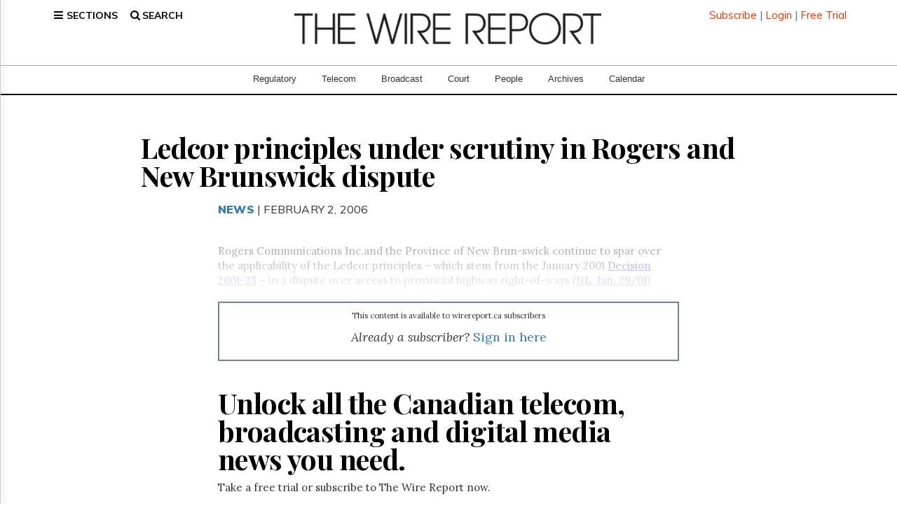

--- FILE ---
content_type: text/html; charset=utf-8
request_url: https://www.google.com/recaptcha/api2/aframe
body_size: 269
content:
<!DOCTYPE HTML><html><head><meta http-equiv="content-type" content="text/html; charset=UTF-8"></head><body><script nonce="a2p0JNPzWldO3ehVGZzM8Q">/** Anti-fraud and anti-abuse applications only. See google.com/recaptcha */ try{var clients={'sodar':'https://pagead2.googlesyndication.com/pagead/sodar?'};window.addEventListener("message",function(a){try{if(a.source===window.parent){var b=JSON.parse(a.data);var c=clients[b['id']];if(c){var d=document.createElement('img');d.src=c+b['params']+'&rc='+(localStorage.getItem("rc::a")?sessionStorage.getItem("rc::b"):"");window.document.body.appendChild(d);sessionStorage.setItem("rc::e",parseInt(sessionStorage.getItem("rc::e")||0)+1);localStorage.setItem("rc::h",'1769243319758');}}}catch(b){}});window.parent.postMessage("_grecaptcha_ready", "*");}catch(b){}</script></body></html>